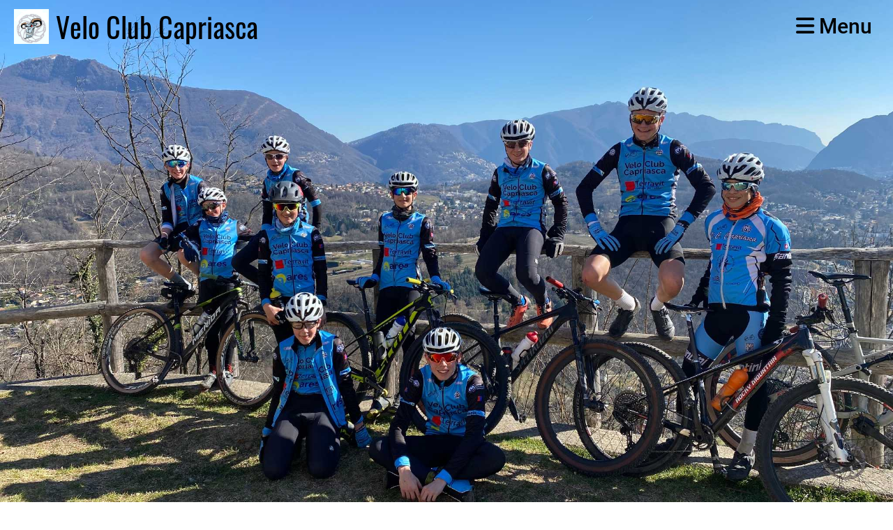

--- FILE ---
content_type: text/html;charset=UTF-8
request_url: https://www.veloclubcapriasca.ch/benvenuti_al/storia_della
body_size: 5247
content:
<!DOCTYPE html>
<html lang="it">
<head>
<base href="/clubdesk/"/>


    <meta http-equiv="content-type" content="text/html; charset=UTF-8">
    <meta name="viewport" content="width=device-width, initial-scale=1">

    <title>Storia - Home - Velo Club Capriasca</title>
    <link rel="icon" type="image/svg+xml" href="v_4.5.13//admin/clubdesk-favicon.svg">
<link rel="stylesheet" type="text/css" media="all" href="v_4.5.13/shared/css/normalize.css"/>
<link rel="stylesheet" type="text/css" media="all" href="v_4.5.13/shared/css/layout.css"/>
<link rel="stylesheet" type="text/css" media="all" href="v_4.5.13/shared/css/tinyMceContent.css"/>
<link rel="stylesheet" type="text/css" media="all" href="v_4.5.13/webpage/css/admin.css"/>
<link rel="stylesheet" type="text/css" media="all" href="/clubdesk/webpage/fontawesome_6_1_1/css/all.min.css"/>
<link rel="stylesheet" type="text/css" media="all" href="/clubdesk/webpage/lightbox/featherlight-1.7.13.min.css"/>
<link rel="stylesheet" type="text/css" media="all" href="/clubdesk/webpage/aos/aos-2.3.2.css"/>
<link rel="stylesheet" type="text/css" media="all" href="/clubdesk/webpage/owl/css/owl.carousel-2.3.4.min.css"/>
<link rel="stylesheet" type="text/css" media="all" href="/clubdesk/webpage/owl/css/owl.theme.default-2.3.4.min.css"/>
<link rel="stylesheet" type="text/css" media="all" href="/clubdesk/webpage/owl/css/animate-1.0.css"/>
<link rel="stylesheet" type="text/css" media="all" href="v_4.5.13/content.css?v=1695321176469"/>
<link rel="stylesheet" type="text/css" media="all" href="v_4.5.13/shared/css/altcha-cd.css"/>
<script type="text/javascript" src="v_4.5.13/webpage/jquery_3_6_0/jquery-3.6.0.min.js"></script><script async defer src="v_4.5.13/shared/scripts/altcha_2_0_1/altcha.i18n.js" type="module"></script>
    <link rel="stylesheet" href="/clubdesk/webpage/cookieconsent/cookieconsent-3.1.1.min.css">
<link rel="stylesheet" href="genwwwfiles/page.css?v=1695321176469">

<link rel="stylesheet" href="wwwfiles/custom.css?v=" />


</head>
<body class="">


<nav>
    <a href="javascript:void(0);" onclick="if (!window.location.hash) { window.location.href='/benvenuti_al/storia_della#cd-page-content'; const target = document.getElementById('cd-page-content'); let nav = document.getElementById('cd-navigation-element'); const y = target.getBoundingClientRect().top + window.scrollY - nav.offsetHeight; window.scrollTo({ top: y, behavior: 'auto' }); } else { window.location.href=window.location.href; }"onkeyup="if(event.key === 'Enter') { event.preventDefault(); this.click(); }" class="cd-skip-link" tabindex="0">Via direttamente al contenuto principale</a>

    <div class="cd-navigation-bar-container cd-hide-on-edit" id="cd-navigation-element">
        <div class="cd-navigation-bar scroll-offset-desktop scroll-offset-mobile">
            <div class="cd-navigation-bar-content">
                <div class="cd-club-logo-and-name">
<a class="cd-club-logo-link" href="/benvenuti_al"><img class="cd-club-logo" src="fileservlet?type&#61;image&amp;id&#61;1000062&amp;s&#61;djEt7-5K3nQIGsRCroaqONKXe_93imFKsRxQ5MQM-4ZcjJ8&#61;&amp;imageFormat&#61;_512x512" alt="Logo del sito web"></a>
<a class="cd-club-name" href="/benvenuti_al">Velo Club Capriasca</a>
</div>

                <div class="cd-filler"></div>
                
                <div class="cd-separator"></div>
            <a class="cd-megamenu-button" href="javascript:void(0)">
    <i class="fas fa-bars"></i> Menu
</a>
            </div>
        </div>
        <div class="cd-megamenu-container cd-menu">
    <div class="cd-megamenu">
        <div class="cd-megamenu-content">
            <div class="cd-menu-level-1">
                <ul>
                        <li>
                            <a href="/benvenuti_al"  data-id="_0" data-parent-id="" class="cd-menu-item  cd-menu-selected">Home</a>
                                <div class="cd-menu-level-2">
                                    <ul>
                                            <li>
                                                <a href="/benvenuti_al/club"  data-id="_0_0" data-parent-id="_0" class="cd-menu-item  ">Club</a>
                                                    <div class="cd-menu-level-3">
                                                        <ul>
                                                                <li>
                                                                    <a href="/benvenuti_al/club/salire_a_bordo"  data-id="_0_0_0" data-parent-id="_0_0" class="cd-menu-item  ">Pedala con noi</a>
                                                                </li>
                                                                <li>
                                                                    <a href="/benvenuti_al/club/sezioni"  data-id="_0_0_1" data-parent-id="_0_0" class="cd-menu-item  ">Gruppi</a>
                                                                </li>
                                                                <li>
                                                                    <a href="/benvenuti_al/club/solidarieta"  data-id="_0_0_2" data-parent-id="_0_0" class="cd-menu-item  ">Solidarietà</a>
                                                                </li>
                                                                <li>
                                                                    <a href="/benvenuti_al/club/immagini"  data-id="_0_0_3" data-parent-id="_0_0" class="cd-menu-item  ">Immagini</a>
                                                                </li>
                                                        </ul>
                                                    </div>
                                            </li>
                                            <li>
                                                <a href="/benvenuti_al/storia_della"  data-id="_0_1" data-parent-id="_0" class="cd-menu-item cd-menu-active cd-menu-selected">Storia</a>
                                            </li>
                                    </ul>
                                </div>
                        </li>
                        <li>
                            <a href="/capriasca_challenge"  data-id="_1" data-parent-id="" class="cd-menu-item  ">Capriasca Challenge</a>
                        </li>
                        <li>
                            <a href="/corsi"  data-id="_2" data-parent-id="" class="cd-menu-item  ">Allenamenti</a>
                                <div class="cd-menu-level-2">
                                    <ul>
                                            <li>
                                                <a href="/corsi/estate"  data-id="_2_0" data-parent-id="_2" class="cd-menu-item  ">Estate</a>
                                            </li>
                                            <li>
                                                <a href="/corsi/inverno"  data-id="_2_1" data-parent-id="_2" class="cd-menu-item  ">Inverno</a>
                                            </li>
                                            <li>
                                                <a href="/corsi/competizioni"  data-id="_2_2" data-parent-id="_2" class="cd-menu-item  ">Competizioni: Calendario ufficiale 2024</a>
                                            </li>
                                    </ul>
                                </div>
                        </li>
                        <li>
                            <a href="/partner"  data-id="_3" data-parent-id="" class="cd-menu-item  ">Negozi partner</a>
                        </li>
                        <li>
                            <a href="/sponsor"  data-id="_4" data-parent-id="" class="cd-menu-item  ">Sponsor</a>
                        </li>
                        <li>
                            <a href="/contatti"  data-id="_5" data-parent-id="" class="cd-menu-item  ">Contatti</a>
                        </li>
                </ul>
            </div>
        </div>
    </div>
</div>
    </div>
</nav>

<div class="main cd-light">

        <div tabindex="0" class="cd-totop-button" onclick="topFunction()"
         onkeyup="if(event.key === 'Enter') { topFunction(); }">
        <i class="fas fa-chevron-up"></i>
    </div>


    <header class="header-wrapper">
    <div class="cd-header "><div id='section_1000051' class='cd-section cd-light cd-min-height-set' debug-label='1000051' style='min-height: 800px;'>
<span class='cd-backgroundPane cd-backgroundPosition_COVER' style='display: block; position: absolute; overflow: hidden;top: 0px;left: 0px;bottom: 0px;right: 0px;filter: blur(0px);background-image: url(fileservlet?type=image&amp;id=1000061&amp;s=djEtR1ICRN9noB2VBmKQNoCVcZjZuhOxkZRAo5xDcfCt9mI=);background-color: #ffffff;'>
</span>
<div class='cd-section-content'></div>
</div>
</div>
    </header>

<div class="columns-wrapper">
    <div class="columns-margins"></div>
    <div class="columns">
        <main class="content-wrapper" tabindex="-1" id="cd-page-content" >
            <div class="cd-content "><div aria-labelledby="block_1000171_title" id='section_1000045' class='cd-section' debug-label='1000045' style=''>
<span class='cd-backgroundPane' style='display: block; position: absolute; overflow: hidden;top: 0px;left: 0px;bottom: 0px;right: 0px;'>
</span>
<div class='cd-section-content'><div class="cd-row">

    <div class="cd-col m12">
        <div data-block-type="24" class="cd-block"
     debug-label="TitleBlock:1000171"
     id="block_1000171" 
     style="" >

    <div class="cd-block-content" id="block_1000171_content"
         style="">
        <h1 id="block_1000171_title">Storia del Velo Club Capriasca</h1></div>
    </div>
</div>
    </div>

<div class="cd-row">

    <div class="cd-col m12">
        <div data-block-type="0" class="cd-block"
     debug-label="TextBlock:1000172"
     id="block_1000172" 
     style="" >

    <div class="cd-block-content" id="block_1000172_content"
         style="">
        <div id="browse-react-file-viewer-container">
<div id="fvsdk_container" class="_fvsdk-container_amzuv_5">
<div id="fvsdk-mount-point" class="_fvsdk-mount-point_5pmvv_1">
<div class="_file-viewer-area_1q5wf_50">
<div class="_renderer-row_1q5wf_57">
<div class="dig-InlineDrawer-frame _drawer-wrapper_l6zsn_1">
<div class="dig-InlineDrawer-frame-body dig-InlineDrawer-frame-body--shouldAnimate">
<div class="dig-InlineDrawer-frame">
<div class="dig-InlineDrawer-frame-body dig-InlineDrawer-frame-body--shouldAnimate">
<div class="_center-section_1q5wf_69">
<div id="fvsdk-container" class="_container_1q5wf_1 _containerV2_1q5wf_26">
<div class="_previewContentWrapper_9oi8y_23">
<div class="_previewContent_9oi8y_8">
<div class="_app_m8kvz_5">
<article class="_container_1titd_144">
<div class="_headerContainer_1uudo_1">
<div class="_pdfViewport_1titd_104">
<ol>
<li data-index="0">
<div id="pageContainer1" class="_page_1titd_100" role="presentation" data-index="0">
<div>
<p>Grazie all&rsquo;intraprendenza di 5 appassionati,il 14 ottobre 2014, nasce in Capriasca il primo club di mountain bike. Per i pochi che ancora oggi non conoscono questa disciplina, la mountain bike nasce attorno agli anni &rsquo;70 negli Stati Uniti e non &egrave; nient&rsquo;altro che lo sfrecciare, con apposite biciclette fuoristrada, in boschi e prati dove si susseguono paesaggi idilliaci. La bellezza di questo sport in un breve lasso di tempo ha contagiato i giovani della regione, permettendo al VCC in soli due anni di diventare il pi&ugrave; grande, come numero di affiliati, velo club dell&rsquo;intero Cantone. Infatti, a oggi si annoverano 50 atleti, tra ragazzi e ragazze, che vanno dai 6 ai 19 anni, i quali sono seguiti con molta professionalit&agrave; dacinque monitori formati Giovent&ugrave; e Sport (G+S), da altrettanti aiuto monitori. Il club, o meglio il Velo Club Capriasca, si prefigge di accompagnare bambini e ragazzi dai primi rudimenti tecnici fino all&rsquo;agonismo vero e proprio; per garantire un livello molto alto sono nate le collaborazioni con il Cardiocentro Ticino e con un fisiologo dello sport per la preparazione atletica. Proprio tramite il Cardiocentro Ticino il VCC &egrave; stato investito, con molto orgoglio, della carica di Ambasciatore e Promotore della Salute dei Bambini, per questo motivo sulla maglia appare il logo della Fondazione Bambini Cardiopatici nel Mondo, alla quale sono destinati parte delle entrate delle manifestazioni organizzate dal club. L&rsquo;obiettivo del club, che fa della seriet&agrave; e dell&rsquo;allegria i propri valori portanti, &egrave; quello di far crescere i ragazzi con i veri valori dello sport, che vanno dal rispetto, alla solidariet&agrave;, all&rsquo;educazione, fino alla disciplina. Per iniziare basta una bicicletta in buono stato e l&rsquo;immancabile casco, gli allenamenti si svolgono principalmente in uno dei pi&ugrave; bei luoghi dove praticare la mountain bike, gi&agrave; teatro di gare a livello mondiale: ovvero i boschi intorno a Tesserete. Oltre agli allenamenti, i ragazzi del presidente Marco Bernasconi, partecipano con successo (si annoverano gi&agrave; parecchie vittorie) alle gare del Kids Tour organizzate da Ticino Cycling,&nbsp; cos&igrave; come alla SwissBike Cup e al circuito EKZCup. Per chi volesse farsi un idea di cosa sia la mountain bike, il 14 maggio 2017 ci sar&agrave; nella splendida cornice dei boschi di Redde, la bellissima gara annuale del velo club aperta a tutti, dai bambini agli adulti.Con il Velo Club Capriasca il divertimento &egrave; sicuramente al primo posto e chiss&agrave; che qualcuno non riesca a seguire le orme del campione olimpico Nino Schurter...</p>
</div>
</div>
</li>
</ol>
</div>
</div>
</article>
</div>
</div>
</div>
</div>
</div>
</div>
</div>
</div>
</div>
</div>
</div>
</div>
</div>
</div>
<div id="photos-file-viewer-container"></div></div>
    </div>
</div>
    </div>

<div class="cd-row">

    <div class="cd-col m12">
        <div data-block-type="19" class="cd-block"
     debug-label="SpaceBlock:1000174"
     id="block_1000174" 
     style="" >

    <div class="cd-block-content" id="block_1000174_content"
         style="">
        <div class="cd-space" style="height: 70px; margin: 0; padding: 0; border: 0;">
</div>
</div>
    </div>
</div>
    </div>

<div class="cd-row">

    <div class="cd-col m7">
        <div data-block-type="21" class="cd-block"
     debug-label="Image:1000175"
     id="block_1000175" 
     style="" >

    <div class="cd-block-content" id="block_1000175_content"
         style="padding: 10px 5px;">
        <div class="cd-image-block">
<div class="cd-image-wrapper-16_10"><div class="cd-image-content "><a href="fileservlet?type=image&amp;id=1000059&amp;s=djEtoiSHIZYBmsVen7LcF6AAV5rMq4j_OvpJwxvCf6q0vT0=&amp;imageFormat=_2048x2048" data-featherlight="image"><img alt="" class="cd-image-cover" src="fileservlet?type=image&amp;id=1000059&amp;s=djEtoiSHIZYBmsVen7LcF6AAV5rMq4j_OvpJwxvCf6q0vT0=&amp;imageFormat=_2048x2048"/></a></div></div></div></div>
    </div>
</div>
    <div class="cd-col m5">
        <div data-block-type="0" class="cd-block"
     debug-label="TextBlock:1000176"
     id="block_1000176" 
     style="" >

    <div class="cd-block-content" id="block_1000176_content"
         style="">
        <p>A sinistra i 5 membri fondatori del Velo Club Capriasca:</p>
<p>da sinistra a destra</p>
<ul>
<li>Stefano Bubola, membro</li>
<li>Marco Bernasconi, Presidente</li>
<li>Gian Paolo Lepori, Vice Presidente</li>
<li>Mauro Zumelli, membro</li>
<li>Jo Luzzi, membro</li>
</ul></div>
    </div>
</div>
    </div>

</div>
</div>
</div>
        </main>

        <aside class="sidebar-wrapper">
            <div class="cd-sidebar "><div id='section_1000055' class='cd-section' debug-label='1000055' style=''>
<span class='cd-backgroundPane' style='display: block; position: absolute; overflow: hidden;top: 0px;left: 0px;bottom: 0px;right: 0px;'>
</span>
<div class='cd-section-content'><div class="cd-row">

    <div class="cd-col m12">
        <div data-block-type="28" class="cd-block"
     debug-label="Sponsors:1000194"
     id="block_1000194" 
     style="" >

    <div class="cd-block-content" id="block_1000194_content"
         style="">
        <div class="cd-tile-container"></div ></div>
    </div>
</div>
    </div>

<div class="cd-row">

    <div class="cd-col m12">
        <div data-block-type="28" class="cd-block"
     debug-label="Sponsors:1000195"
     id="block_1000195" 
     style="" >

    <div class="cd-block-content" id="block_1000195_content"
         style="">
        <div class="cd-tile-container"></div ></div>
    </div>
</div>
    </div>

</div>
</div>
</div>
        </aside>
    </div>
    <div class="columns-margins"></div>
</div>


<footer>
    <div class="cd-footer "><div id='section_1000027' class='cd-section cd-dark' debug-label='1000027' style=''>
<span class='cd-backgroundPane' style='display: block; position: absolute; overflow: hidden;top: 0px;left: 0px;bottom: 0px;right: 0px;background-color: #333333;'>
</span>
<div class='cd-section-content'><div class="cd-row">

    <div class="cd-col m4">
        <div data-block-type="23" class="cd-block cd-block-mobile-center"
     debug-label="SocialMedia:1000098"
     id="block_1000098" 
     style="" >

    <div class="cd-block-content" id="block_1000098_content"
         style="">
        <div style='display: inline-block'>
    <a class='cd-social-media-icon' href="https://www.instagram.com/veloclubcapriasca/" target="_blank" aria-label="Retrouvez-nous sur Instagram"><i class="fab fa-instagram"></i></a></div></div>
    </div>
</div>
    <div class="cd-col m4">
        <div data-block-type="0" class="cd-block cd-block-center"
     debug-label="TextBlock:1000099"
     id="block_1000099" 
     style="" >

    <div class="cd-block-content" id="block_1000099_content"
         style="">
        <p>&copy; Velo Club Capriasca<br><span style="font-size: 80%;"><a href="https://www.clubdesk.ch" target="_blank">Realizzato con il software ClubDesk</a></span></p></div>
    </div>
</div>
    <div class="cd-col m4">
        <div data-block-type="0" class="cd-block cd-block-right cd-block-mobile-center"
     debug-label="TextBlock:1000100"
     id="block_1000100" 
     style="" >

    <div class="cd-block-content" id="block_1000100_content"
         style="">
        <p><a href=/impressum>Impressum</a><br><br><a href=/duteladeidati>Tutela dei dati</a></p></p></div>
    </div>
</div>
    </div>

</div>
</div>
</div>
</footer>
</div>
<script type="text/javascript" src="v_4.5.13/webpage/in-page-navigation.js"></script>
<script type="text/javascript" src="webpage/lightbox/featherlight-1.7.13.min.js"></script>
<script type="text/javascript" src="webpage/aos/aos-2.3.2.js"></script>
<script type="text/javascript" src="webpage/aos/aos-init-2.3.2.js"></script>
<script type="text/javascript" src="webpage/lightbox/featherlight-1.7.13.min.js"></script>
<script type="text/javascript" src="webpage/owl/owl.carousel-2.3.4-cd.js"></script>
<script type="text/javascript" src="webpage/fixes/ofi.js"></script>
<script type="text/javascript" src="webpage/fixes/captions.js"></script>
<script type="text/javascript">
objectFitImages('.cd-image-content img');
adjustCaptionContainer();
</script>
<script>  window.addEventListener('load', (event) => {
    let altchaWidgets = document.querySelectorAll('altcha-widget');
    if (!altchaWidgets || altchaWidgets.length == 0) {
      return;
    }
    for (var i = 0; i < altchaWidgets.length; i++) {
      let altchaWidget = altchaWidgets[i];
      let anchor = document.querySelector(altchaWidget.floatinganchor);
      anchor.addEventListener('mouseenter', function() { if (altchaWidget.getState() === 'verifying') { altchaWidget.removeAttribute('hidden'); } });
      anchor.addEventListener('mouseleave', function() { altchaWidget.setAttribute('hidden', 'true'); });
      altchaWidget.addEventListener('statechange', (ev) => {
        if (ev.detail.state === 'error') {
          altchaWidget.removeAttribute('hidden');
        }
      });
    }
  });
</script>

<script src="/clubdesk/webpage/cookieconsent/cookieconsent-3.1.1.min.js" type="text/javascript"></script>
<script src="genwwwfiles/page.js?v=1695321176469" type="text/javascript"></script>


</body>
</html>

--- FILE ---
content_type: text/css;charset=UTF-8
request_url: https://www.veloclubcapriasca.ch/clubdesk/wwwfiles/custom.css?v=
body_size: 91
content:
/* Qui è possibile inserire le proprie definizioni di CSS, se necessario. */